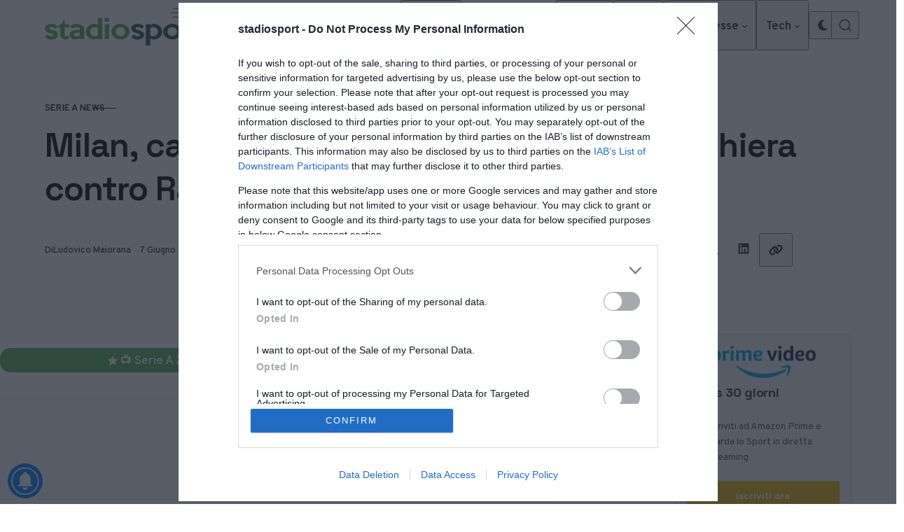

--- FILE ---
content_type: text/css
request_url: https://www.stadiosport.it/wp-content/plugins/seowebbs-calltoaction-shortcode/css/style.css?ver=1.2.0
body_size: 524
content:
/* Variabili per personalizzazione facile */
:root {
  --cta-bg-start: #ff8100;
  --cta-bg-end: #e26200;
  --cta-color: #fcf2dd;
  --cta-border: #bf4100;
  --cta-radius: 0.5rem;
  --cta-padding-vertical: 0.75rem;
  --cta-padding-horizontal: 1.5rem;
  --cta-font-size: 1rem;
  --cta-font-weight: 800;
  --cta-letter-spacing: 0.05em;
  --cta-transition: 0.3s ease-in-out;
  --cta-shadow: 0 0.5rem 1rem rgba(0, 0, 0, 0.2);
}

/* Container centrato */
.calltoaction-container {
  display: flex;
  justify-content: center;
  margin: 1.5rem 0;
}

/* Stile principale del pulsante */
a.calltoaction-button {
  position: relative;
  display: inline-block;
  padding: var(--cta-padding-vertical) var(--cta-padding-horizontal);
  font-size: var(--cta-font-size);
  font-weight: var(--cta-font-weight);
  letter-spacing: var(--cta-letter-spacing);
  text-transform: uppercase;
  color: var(--cta-color) !important;
  text-decoration: none;
  background: linear-gradient(
    135deg,
    var(--cta-bg-start),
    var(--cta-bg-end)
  );
  border: 2px solid var(--cta-border);
  border-radius: var(--cta-radius);
  box-shadow: var(--cta-shadow);
  overflow: hidden;
  transition: transform var(--cta-transition), box-shadow var(--cta-transition);
}

/* Effetto pulsante al passaggio del mouse */
a.calltoaction-button::after {
  content: "";
  position: absolute;
  inset: 0;
  background: rgba(255, 255, 255, 0.15);
  opacity: 0;
  transition: opacity var(--cta-transition);
}

a.calltoaction-button:hover {
  transform: translateY(-3px);
  box-shadow: 0 0.75rem 1.25rem rgba(0, 0, 0, 0.25);
}

a.calltoaction-button:hover::after {
  opacity: 1;
}

/* Stato focus per accessibilità */
a.calltoaction-button:focus {
  outline: none;
  box-shadow:
    0 0 0 0.25rem rgba(255, 129, 0, 0.7),
    inset 0 0 0 2px var(--cta-color);
}

/* Testo interno semplificato */
a.calltoaction-button .button-text {
  display: inline-block;
  vertical-align: middle;
  line-height: 1;
}

/* Media query per schermi piccoli */
@media (max-width: 480px) {
  :root {
    --cta-padding-vertical: 0.65rem;
    --cta-padding-horizontal: 1.2rem;
    --cta-font-size: 0.9rem;
  }
}